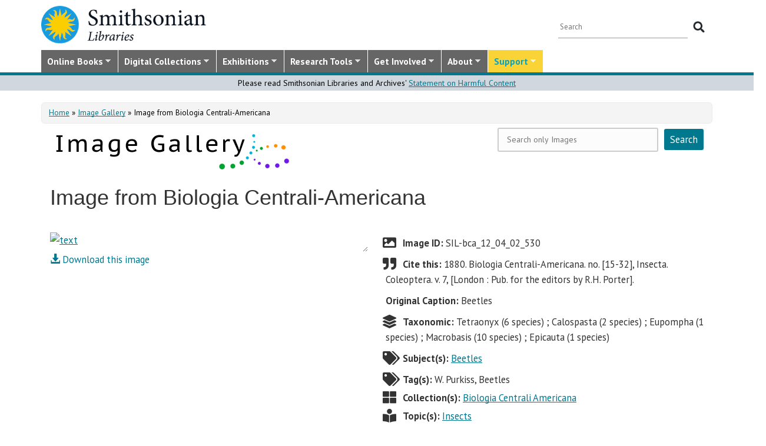

--- FILE ---
content_type: text/html; charset=utf-8
request_url: https://library.si.edu/image-gallery/72713
body_size: 17644
content:
<!DOCTYPE html>
<html lang="en" dir="ltr"
  xmlns:content="http://purl.org/rss/1.0/modules/content/"
  xmlns:dc="http://purl.org/dc/terms/"
  xmlns:foaf="http://xmlns.com/foaf/0.1/"
  xmlns:rdfs="http://www.w3.org/2000/01/rdf-schema#"
  xmlns:sioc="http://rdfs.org/sioc/ns#"
  xmlns:sioct="http://rdfs.org/sioc/types#"
  xmlns:skos="http://www.w3.org/2004/02/skos/core#"
  xmlns:xsd="http://www.w3.org/2001/XMLSchema#">
  <head profile="http://www.w3.org/1999/xhtml/vocab">
  <meta http-equiv="X-UA-Compatible" content="IE=Edge">
  <meta http-equiv="Content-Type" content="text/html; charset=utf-8" />
<meta name="dcterms.identifier" content="DAMS:SIL-bca_12_04_02_530" />
<meta name="dcterms.type" content="Image" />
<meta name="MobileOptimized" content="width" />
<meta name="HandheldFriendly" content="true" />
<meta name="viewport" content="width=device-width, initial-scale=1" />
<link rel="canonical" href="https://library.si.edu/image-gallery/72713" />
<meta name="twitter:card" content="summary_large_image" />
<meta name="twitter:creator" content="@silibraries" />
<meta name="twitter:url" content="https://library.si.edu/image-gallery/72713" />
<meta name="twitter:title" content="Image from Biologia Centrali-Americana" />
<meta name="twitter:image" content="https://library.si.edu/" />
<meta name="dcterms.title" content="Image from Biologia Centrali-Americana" />
<meta name="dcterms.subject" content="Beetles" />
<meta name="dcterms.date" content="2017" />
<meta name="dcterms.rights" content="No Copyright - United States" />
  <title>Image from Biologia Centrali-Americana</title>
  <style type="text/css" media="all">
@import url("https://library.si.edu/modules/system/system.base.css?t5od91");
@import url("https://library.si.edu/modules/system/system.menus.css?t5od91");
@import url("https://library.si.edu/modules/system/system.messages.css?t5od91");
@import url("https://library.si.edu/modules/system/system.theme.css?t5od91");
</style>
<style type="text/css" media="all">
@import url("https://library.si.edu/sites/all/modules/panopoly/panopoly_core/css/panopoly-jquery-ui-theme.css?t5od91");
@import url("https://library.si.edu/sites/all/modules/contrib/jquery_update/replace/ui/themes/base/minified/jquery.ui.slider.min.css?t5od91");
</style>
<style type="text/css" media="all">
@import url("https://library.si.edu/sites/all/modules/sla_popup/styling/popup.css?t5od91");
@import url("https://library.si.edu/modules/aggregator/aggregator.css?t5od91");
@import url("https://library.si.edu/modules/comment/comment.css?t5od91");
@import url("https://library.si.edu/sites/all/modules/dams_image/dams_image.css?t5od91");
@import url("https://library.si.edu/modules/field/theme/field.css?t5od91");
@import url("https://library.si.edu/sites/all/modules/google_appliance/theme/google_appliance.css?t5od91");
@import url("https://library.si.edu/sites/all/modules/google_search_facets/google-search-facets.css?t5od91");
@import url("https://library.si.edu/sites/all/modules/google_search_facets_image_search/google-search-facets-image-search.css?t5od91");
@import url("https://library.si.edu/sites/all/modules/panopoly/panopoly_core/css/panopoly-dropbutton.css?t5od91");
@import url("https://library.si.edu/sites/all/modules/contrib/radix_layouts/radix_layouts.css?t5od91");
@import url("https://library.si.edu/sites/all/modules/sil_donate/css/sil_donate.css?t5od91");
@import url("https://library.si.edu/sites/all/modules/sil_lostbook/css/sil_lostbook.css?t5od91");
@import url("https://library.si.edu/modules/user/user.css?t5od91");
@import url("https://library.si.edu/sites/all/modules/contrib/views/css/views.css?t5od91");
@import url("https://library.si.edu/sites/all/modules/contrib/ckeditor/css/ckeditor.css?t5od91");
@import url("https://library.si.edu/sites/all/modules/contrib/expandable_content/css/expandable_content.css?t5od91");
@import url("https://library.si.edu/sites/all/modules/contrib/media/modules/media_wysiwyg/css/media_wysiwyg.base.css?t5od91");
</style>
<style type="text/css" media="all">
@import url("https://library.si.edu/sites/all/libraries/bootstrap/css/bootstrap.min.css?t5od91");
@import url("https://library.si.edu/sites/all/libraries/bootstrap/css/bootstrap-theme.min.css?t5od91");
@import url("https://library.si.edu/sites/all/modules/contrib/colorbox/styles/default/colorbox_style.css?t5od91");
@import url("https://library.si.edu/sites/all/modules/contrib/ctools/css/ctools.css?t5od91");
@import url("https://library.si.edu/sites/all/modules/contrib/panels/css/panels.css?t5od91");
@import url("https://library.si.edu/sites/all/modules/sil_books/sil-books.css?t5od91");
@import url("https://library.si.edu/sites/all/modules/sil_books/tooltipster/css/tooltipster.bundle.min.css?t5od91");
@import url("https://library.si.edu/sites/all/modules/sil_books/tooltipster/css/plugins/tooltipster/sideTip/themes/tooltipster-sideTip-light.min.css?t5od91");
@import url("https://library.si.edu/sites/all/modules/rightsstatement_org/css/rightsstatements_org.css?t5od91");
@import url("https://library.si.edu/sites/all/modules/flexslider/assets/css/flexslider_img.css?t5od91");
@import url("https://library.si.edu/sites/all/libraries/flexslider/flexslider.css?t5od91");
@import url("https://library.si.edu/sites/all/libraries/superfish/css/superfish.css?t5od91");
@import url("https://library.si.edu/sites/all/libraries/superfish/css/superfish-smallscreen.css?t5od91");
@import url("https://library.si.edu/sites/all/libraries/superfish/style/silibraries.css?t5od91");
</style>
<style type="text/css" media="all">
@import url("https://library.si.edu/sites/all/themes/bootstrap-business/bootstrap/css/bootstrap.css?t5od91");
@import url("https://library.si.edu/sites/all/themes/bootstrap-sil/css/style.css?t5od91");
@import url("https://library.si.edu/sites/all/themes/bootstrap-sil/css/local.css?t5od91");
@import url("https://library.si.edu/sites/all/themes/bootstrap-sil/css/collections.css?t5od91");
@import url("https://library.si.edu/sites/all/themes/bootstrap-sil/css/colors.css?t5od91");
@import url("https://library.si.edu/sites/all/themes/bootstrap-sil/css/content.css?t5od91");
@import url("https://library.si.edu/sites/all/themes/bootstrap-sil/css/departments.css?t5od91");
@import url("https://library.si.edu/sites/all/themes/bootstrap-sil/css/digital-library.css?t5od91");
@import url("https://library.si.edu/sites/all/themes/bootstrap-sil/css/discipline.css?t5od91");
@import url("https://library.si.edu/sites/all/themes/bootstrap-sil/css/exhibitions.css?t5od91");
@import url("https://library.si.edu/sites/all/themes/bootstrap-sil/css/flexslider2.css?t5od91");
@import url("https://library.si.edu/sites/all/themes/bootstrap-sil/css/galleryview.css?t5od91");
@import url("https://library.si.edu/sites/all/themes/bootstrap-sil/css/gardens.css?t5od91");
@import url("https://library.si.edu/sites/all/themes/bootstrap-sil/css/image-gallery.css?t5od91");
@import url("https://library.si.edu/sites/all/themes/bootstrap-sil/css/isotope.css?t5od91");
@import url("https://library.si.edu/sites/all/themes/bootstrap-sil/css/mail.css?t5od91");
@import url("https://library.si.edu/sites/all/themes/bootstrap-sil/css/masonry.css?t5od91");
@import url("https://library.si.edu/sites/all/themes/bootstrap-sil/css/membership.css?t5od91");
@import url("https://library.si.edu/sites/all/themes/bootstrap-sil/css/news-events.css?t5od91");
@import url("https://library.si.edu/sites/all/themes/bootstrap-sil/css/news-subscribe.css?t5od91");
@import url("https://library.si.edu/sites/all/themes/bootstrap-sil/css/node.css?t5od91");
@import url("https://library.si.edu/sites/all/themes/bootstrap-sil/css/page-changes.css?t5od91");
@import url("https://library.si.edu/sites/all/themes/bootstrap-sil/css/sidebar-changes.css?t5od91");
@import url("https://library.si.edu/sites/all/themes/bootstrap-sil/css/staff-depts.css?t5od91");
@import url("https://library.si.edu/sites/all/themes/bootstrap-sil/css/tools-researcher.css?t5od91");
@import url("https://library.si.edu/sites/all/themes/bootstrap-sil/css/users.css?t5od91");
@import url("https://library.si.edu/sites/all/themes/bootstrap-sil/css/homepage.css?t5od91");
@import url("https://library.si.edu/sites/all/themes/bootstrap-sil/css/topic-term.css?t5od91");
@import url("https://library.si.edu/sites/all/themes/bootstrap-sil/css/better-tabs.css?t5od91");
@import url("https://library.si.edu/sites/all/themes/bootstrap-sil/css/chosen-overrides.css?t5od91");
@import url("https://library.si.edu/sites/all/themes/bootstrap-sil/css/slick-overrides.css?t5od91");
</style>
<style type="text/css" media="all">
@import url("https://library.si.edu/sites/all/themes/bootstrap-sil/css/media_ckeditor.css?t5od91");
@import url("https://library.si.edu/sites/all/themes/bootstrap-sil/fontawesome/css/all.min.css?t5od91");
@import url("https://library.si.edu/sites/all/themes/bootstrap-sil/css/i18n.css?t5od91");
</style>
<style type="text/css" media="print">
@import url("https://library.si.edu/sites/all/themes/bootstrap-sil/css/print.css?t5od91");
</style>

<!--[if (lt IE 9)]>
<link type="text/css" rel="stylesheet" href="https://library.si.edu/sites/all/themes/bootstrap-sil/css/ie8.css?t5od91" media="all" />
<![endif]-->
  
	<script type="text/javascript" src="https://library.si.edu/sites/default/files/js/js_kfCySK-sAVmU9mu0-2IOEWRifwhHkh_9q_ovVEW41rU.js"></script>
<script type="text/javascript" src="https://library.si.edu/sites/default/files/js/js_CdQQF2iyWt49DTR6ernbvPKOr2SqEcHNLvC9F0PBfiM.js"></script>
<script type="text/javascript" src="https://library.si.edu/sites/default/files/js/js_NH85uj7IRuZTjZUrItBBH_Yd_lqpgpECb8DomqUX6_4.js"></script>
<script type="text/javascript" src="https://library.si.edu/sites/default/files/js/js_hHqXYncJW0YW8t9GPnB3Ocw7YWVEmp16WsX-h54fY6s.js"></script>
<script type="text/javascript" src="https://www.googletagmanager.com/gtag/js?id=UA-5870062-6"></script>
<script type="text/javascript">
<!--//--><![CDATA[//><!--
window.dataLayer = window.dataLayer || [];function gtag(){dataLayer.push(arguments)};gtag("js", new Date());gtag("set", "developer_id.dMDhkMT", true);gtag("config", "UA-5870062-6", {"groups":"default","linker":{"domains":["www.sil.si.edu","library.si.edu"]}});gtag("config", "G-MM0P7BL6SB", {"groups":"default","linker":{"domains":["www.sil.si.edu","library.si.edu"]}});
//--><!]]>
</script>
<script type="text/javascript" src="https://library.si.edu/sites/default/files/js/js_Oqq2HVyMkKp7EGTh831yT-hkGUjWBZ_ACRn80wZ7nQ8.js"></script>
<script type="text/javascript">
<!--//--><![CDATA[//><!--
jQuery(document).ready(function($) { 
		$(window).scroll(function() {
			if($(this).scrollTop() != 0) {
				$("#toTop").fadeIn();	
			} else {
				$("#toTop").fadeOut();
			}
		});
		
		$("#toTop").click(function() {
			$("body,html").animate({scrollTop:0},800);
		});	
		
		});
//--><!]]>
</script>
<script type="text/javascript" src="https://library.si.edu/sites/default/files/js/js_4Bn1FHP0-cymhn72AeTIwKVvwp6nfSiB37Baj6OnuFw.js"></script>
<script type="text/javascript" src="https://library.si.edu/sites/default/files/js/js_uf73SeycakNTBBILp0rYYV3fE1MP-ISUdj09JOGXzAM.js"></script>
<script type="text/javascript">
<!--//--><![CDATA[//><!--
jQuery.extend(Drupal.settings, {"basePath":"\/","pathPrefix":"","setHasJsCookie":0,"ajaxPageState":{"theme":"bootstrap_sil","theme_token":"llAXGybROuRcalyxeAVuXzPLpMbhsQnHHZEKdqC3HpU","js":{"sites\/all\/modules\/flexslider\/assets\/js\/flexslider.load.js":1,"sites\/all\/libraries\/jquery-latest\/jquery-3.7.1.min.js":1,"misc\/jquery-extend-3.4.0.js":1,"misc\/jquery-html-prefilter-3.5.0-backport.js":1,"misc\/jquery.once.js":1,"misc\/drupal.js":1,"sites\/all\/modules\/contrib\/jquery_update\/js\/jquery_browser.js":1,"sites\/all\/libraries\/jquery-latest\/jquery-ui\/jquery-ui.js":1,"misc\/ui\/jquery.ui.position-1.13.0-backport.js":1,"misc\/ui\/jquery.ui.dialog-1.13.0-backport.js":1,"misc\/form-single-submit.js":1,"sites\/all\/modules\/contrib\/entityreference\/js\/entityreference.js":1,"sites\/all\/modules\/sil_donate\/js\/sil_donate.js":1,"sites\/all\/libraries\/bootstrap\/js\/bootstrap.min.js":1,"sites\/all\/libraries\/colorbox\/jquery.colorbox-min.js":1,"sites\/all\/modules\/contrib\/colorbox\/js\/colorbox.js":1,"sites\/all\/modules\/contrib\/colorbox\/styles\/default\/colorbox_style.js":1,"sites\/all\/modules\/contrib\/colorbox\/js\/colorbox_load.js":1,"sites\/all\/modules\/contrib\/colorbox\/js\/colorbox_inline.js":1,"sites\/all\/modules\/google_search_facets\/google_search_facets.js":1,"sites\/all\/modules\/contrib\/media_colorbox\/media_colorbox.js":1,"sites\/all\/modules\/sil_books\/tooltipster\/js\/tooltipster.bundle.min.js":1,"sites\/all\/libraries\/flexslider\/jquery.flexslider-min.js":1,"sites\/all\/modules\/contrib\/google_analytics\/googleanalytics.js":1,"https:\/\/www.googletagmanager.com\/gtag\/js?id=UA-5870062-6":1,"0":1,"sites\/all\/modules\/contrib\/expandable_content\/js\/expandable_content.js":1,"1":1,"sites\/all\/libraries\/superfish\/jquery.hoverIntent.minified.js":1,"sites\/all\/libraries\/superfish\/sftouchscreen.js":1,"sites\/all\/libraries\/superfish\/sfsmallscreen.js":1,"sites\/all\/libraries\/superfish\/supposition.js":1,"sites\/all\/libraries\/superfish\/superfish.js":1,"sites\/all\/libraries\/superfish\/supersubs.js":1,"sites\/all\/modules\/superfish\/superfish.js":1,"sites\/all\/themes\/bootstrap-sil\/js\/colorbox.responsive.js":1,"sites\/all\/themes\/bootstrap-sil\/fontawesome\/js\/all.js":1,"sites\/all\/modules\/contrib\/jquery_update\/js\/jquery_position.js":1},"css":{"modules\/system\/system.base.css":1,"modules\/system\/system.menus.css":1,"modules\/system\/system.messages.css":1,"modules\/system\/system.theme.css":1,"misc\/ui\/jquery.ui.theme.css":1,"misc\/ui\/jquery.ui.slider.css":1,"sites\/all\/modules\/google_search_facetsgoogle-search-facets.css":1,"sites\/all\/modules\/sla_popup\/styling\/popup.css":1,"modules\/aggregator\/aggregator.css":1,"modules\/comment\/comment.css":1,"sites\/all\/modules\/dams_image\/dams_image.css":1,"modules\/field\/theme\/field.css":1,"sites\/all\/modules\/google_appliance\/theme\/google_appliance.css":1,"sites\/all\/modules\/google_search_facets\/google-search-facets.css":1,"sites\/all\/modules\/google_search_facets_image_search\/google-search-facets-image-search.css":1,"modules\/node\/node.css":1,"sites\/all\/modules\/panopoly\/panopoly_core\/css\/panopoly-dropbutton.css":1,"sites\/all\/modules\/contrib\/radix_layouts\/radix_layouts.css":1,"sites\/all\/modules\/sil_donate\/css\/sil_donate.css":1,"sites\/all\/modules\/sil_lostbook\/css\/sil_lostbook.css":1,"modules\/user\/user.css":1,"sites\/all\/modules\/contrib\/views\/css\/views.css":1,"sites\/all\/modules\/contrib\/ckeditor\/css\/ckeditor.css":1,"sites\/all\/modules\/contrib\/expandable_content\/css\/expandable_content.css":1,"sites\/all\/modules\/contrib\/media\/modules\/media_wysiwyg\/css\/media_wysiwyg.base.css":1,"sites\/all\/libraries\/bootstrap\/css\/bootstrap.min.css":1,"sites\/all\/libraries\/bootstrap\/css\/bootstrap-theme.min.css":1,"sites\/all\/modules\/contrib\/colorbox\/styles\/default\/colorbox_style.css":1,"sites\/all\/modules\/contrib\/ctools\/css\/ctools.css":1,"sites\/all\/modules\/contrib\/panels\/css\/panels.css":1,"sites\/all\/modules\/sil_books\/sil-books.css":1,"sites\/all\/modules\/sil_books\/tooltipster\/css\/tooltipster.bundle.min.css":1,"sites\/all\/modules\/sil_books\/tooltipster\/css\/plugins\/tooltipster\/sideTip\/themes\/tooltipster-sideTip-light.min.css":1,"sites\/all\/modules\/rightsstatement_org\/css\/rightsstatements_org.css":1,"sites\/all\/modules\/flexslider\/assets\/css\/flexslider_img.css":1,"sites\/all\/libraries\/flexslider\/flexslider.css":1,"sites\/all\/libraries\/superfish\/css\/superfish.css":1,"sites\/all\/libraries\/superfish\/css\/superfish-smallscreen.css":1,"sites\/all\/libraries\/superfish\/style\/silibraries.css":1,"sites\/all\/themes\/bootstrap-business\/bootstrap\/css\/bootstrap.css":1,"sites\/all\/themes\/bootstrap-sil\/css\/style.css":1,"sites\/all\/themes\/bootstrap-business\/color\/colors.css":1,"sites\/all\/themes\/bootstrap-sil\/css\/local.css":1,"sites\/all\/themes\/bootstrap-sil\/css\/collections.css":1,"sites\/all\/themes\/bootstrap-sil\/css\/colors.css":1,"sites\/all\/themes\/bootstrap-sil\/css\/content.css":1,"sites\/all\/themes\/bootstrap-sil\/css\/departments.css":1,"sites\/all\/themes\/bootstrap-sil\/css\/digital-library.css":1,"sites\/all\/themes\/bootstrap-sil\/css\/discipline.css":1,"sites\/all\/themes\/bootstrap-sil\/css\/exhibitions.css":1,"sites\/all\/themes\/bootstrap-sil\/css\/flexslider2.css":1,"sites\/all\/themes\/bootstrap-sil\/css\/galleryview.css":1,"sites\/all\/themes\/bootstrap-sil\/css\/gardens.css":1,"sites\/all\/themes\/bootstrap-sil\/css\/image-gallery.css":1,"sites\/all\/themes\/bootstrap-sil\/css\/isotope.css":1,"sites\/all\/themes\/bootstrap-sil\/css\/mail.css":1,"sites\/all\/themes\/bootstrap-sil\/css\/masonry.css":1,"sites\/all\/themes\/bootstrap-sil\/css\/membership.css":1,"sites\/all\/themes\/bootstrap-sil\/css\/news-events.css":1,"sites\/all\/themes\/bootstrap-sil\/css\/news-subscribe.css":1,"sites\/all\/themes\/bootstrap-sil\/css\/node.css":1,"sites\/all\/themes\/bootstrap-sil\/css\/page-changes.css":1,"sites\/all\/themes\/bootstrap-sil\/css\/sidebar-changes.css":1,"sites\/all\/themes\/bootstrap-sil\/css\/staff-depts.css":1,"sites\/all\/themes\/bootstrap-sil\/css\/tools-researcher.css":1,"sites\/all\/themes\/bootstrap-sil\/css\/users.css":1,"sites\/all\/themes\/bootstrap-sil\/css\/tb-menu-changes.css":1,"sites\/all\/themes\/bootstrap-sil\/css\/discovery-dots.css":1,"sites\/all\/themes\/bootstrap-sil\/css\/homepage.css":1,"sites\/all\/themes\/bootstrap-sil\/css\/topic-term.css":1,"sites\/all\/themes\/bootstrap-sil\/css\/better-tabs.css":1,"sites\/all\/themes\/bootstrap-sil\/css\/chosen-overrides.css":1,"sites\/all\/themes\/bootstrap-sil\/css\/slick-overrides.css":1,"sites\/all\/themes\/bootstrap-sil\/css\/media_ckeditor.css":1,"sites\/all\/themes\/bootstrap-sil\/fontawesome\/css\/all.min.css":1,"sites\/all\/themes\/bootstrap-sil\/css\/i18n.css":1,"sites\/all\/themes\/bootstrap-sil\/css\/print.css":1,"sites\/all\/themes\/bootstrap-sil\/css\/ie8.css":1}},"colorbox":{"opacity":"0.85","current":"{current} of {total}","previous":"\u00ab Prev","next":"Next \u00bb","close":"Close","maxWidth":"98%","maxHeight":"98%","fixed":true,"mobiledetect":true,"mobiledevicewidth":"480px","file_public_path":"\/sites\/default\/files","specificPagesDefaultValue":"admin*\nimagebrowser*\nimg_assist*\nimce*\nnode\/add\/*\nnode\/*\/edit\nprint\/*\nprintpdf\/*\nsystem\/ajax\nsystem\/ajax\/*"},"flexslider":{"optionsets":{"image_gallery_carousel":{"namespace":"flex-","selector":".slides \u003E li","easing":"swing","direction":"horizontal","reverse":false,"smoothHeight":true,"startAt":0,"animationSpeed":600,"initDelay":0,"useCSS":true,"touch":true,"video":false,"keyboard":true,"multipleKeyboard":false,"mousewheel":0,"controlsContainer":".flex-control-nav-container","sync":"","asNavFor":"","itemWidth":150,"itemMargin":4,"minItems":3,"maxItems":5,"move":4,"animation":"slide","slideshow":false,"slideshowSpeed":"7000","directionNav":true,"controlNav":false,"prevText":"Previous","nextText":"Next","pausePlay":false,"pauseText":"Pause","playText":"Play","randomize":false,"thumbCaptions":false,"thumbCaptionsBoth":false,"animationLoop":true,"pauseOnAction":true,"pauseOnHover":false,"manualControls":""}},"instances":{"image_gallery_carousel":"image_gallery_carousel"}},"urlIsAjaxTrusted":{"\/image-gallery\/72713":true},"googleanalytics":{"account":["UA-5870062-6","G-MM0P7BL6SB"],"trackOutbound":1,"trackMailto":1,"trackDownload":1,"trackDownloadExtensions":"7z|aac|arc|arj|asf|asx|avi|bin|csv|doc|docx|exe|flv|gif|gz|gzip|hqx|jar|jpe?g|js|mp(2|3|4|e?g)|mov(ie)?|msi|msp|pdf|phps|png|ppt|pptx|qtm?|ra(m|r)?|sea|sit|tar|tgz|torrent|txt|wav|wma|wmv|wpd|xls|xslx|xml|z|zip","trackColorbox":1,"trackDomainMode":2,"trackCrossDomains":["www.sil.si.edu","library.si.edu"]},"superfish":{"1":{"id":"1","sf":{"animation":{"opacity":"show"},"speed":"fast"},"plugins":{"touchscreen":{"mode":"window_width","breakpoint":992,"breakpointUnit":"px"},"smallscreen":{"mode":"window_width","breakpoint":992,"breakpointUnit":"px","title":"Main Menu"},"supposition":true,"supersubs":true}}}});
//--><!]]>
</script>
	<!-- added by PLM 1/22/2018 touch icons -->
	<link rel="apple-touch-icon" sizes="180x180" src="/sites/all/libraries/favicon/apple-touch-icon.png">
	<link rel="icon" type="image/png" sizes="32x32" src="/sites/all/libraries/favicon/favicon-32x32.png">
	<link rel="icon" type="image/png" sizes="16x16" src="/sites/all/libraries/favicon/favicon-16x16.png">
	<link rel="manifest" src="/sites/all/libraries/favicon/manifest.json">
	<link rel="mask-icon" src="/sites/all/libraries/favicon/safari-pinned-tab.svg" color="#5bbad5">
	<link rel="shortcut icon" src="/sites/all/libraries/favicon/favicon.ico">

</head>
<body class="html not-front not-logged-in no-sidebars page-node page-node- page-node-72713 node-type-galaxy-of-images region-content i18n-en image-gallery image-gallery-72713" >
  <div id="skip-link">
    <a href="#main-content" class="element-invisible element-focusable">Skip to main content</a>
  </div>
      <div id="toTop"><span class="glyphicon glyphicon-chevron-up"></span></div>


<!-- #header -->
<header id="header" role="banner" class="clearfix robots-noindex">
  
    <!-- #header-top -->
  <div id="header-top" class="clearfix robots-noindex">
    <div class="container">

      <!-- #header-top-inside -->
      <div id="header-top-inside" class="clearfix">
                  <div id="logo">
            <a href="/" title="Home" rel="home"> <img src="https://library.si.edu/sites/default/files/si-libraries-logo-sm.png" alt="Home" /> </a>
          </div>
        
        <div class="row">
          
                      <div class="col-md-12">
              <!-- #header-top-right -->
              <div id="header-top-right" class="clearfix">
                  <div class="region region-header-top-right">
    <div id="block-google-appliance-ga-block-search-form" class="block block-google-appliance clearfix">

    
  <div class="content">
    <form action="/image-gallery/72713" method="post" id="google-appliance-block-form" accept-charset="UTF-8"><div><div class="container-inline">
      <h2 class="element-invisible">Search Google Appliance</h2>
    <div class="form-item form-type-textfield form-item-search-keys">
  <label class="element-invisible" for="edit-search-keys--2">Enter the terms you wish to search for. </label>
 <input placeholder="Search" type="text" id="edit-search-keys--2" name="search_keys" value="" size="15" maxlength="128" class="form-text" />
</div>
<div class="form-actions form-wrapper" id="edit-actions"><input type="submit" id="edit-submit--2" name="op" value="Search" class="form-submit" /></div><input type="hidden" name="form_build_id" value="form-D1SAoPJQsbMLswmtR_yZBJePj4vvlV6KZfVznyCKprk" />
<input type="hidden" name="form_id" value="google_appliance_block_form" />
  
</div>
</div></form>  </div>
</div>
  </div>
              </div>
              <!-- EOF:#header-top-right -->
            </div>
          
        </div>
      </div>
      <!-- EOF: #header-top-inside -->

    </div>
  </div>
  <!-- EOF: #header-top -->
  
  <div id="header-full" class="robots-noindex">
    <div class="container">
                <div class="region region-header">
    <div id="block-superfish-1" class="block block-superfish clearfix">

    
  <div class="content">
    <ul  id="superfish-1" class="menu sf-menu sf-main-menu sf-horizontal sf-style-silibraries sf-total-items-7 sf-parent-items-7 sf-single-items-0"><li id="menu-3425-1" class="first sf-depth-1 sf-total-children-4 sf-parent-children-0 sf-single-children-4 menuparent"><a href="/books-online" title="Digitized books from across the Libraries" class="sf-depth-1 menuparent">Online Books</a><ul><li id="menu-34616-1" class="first sf-depth-2 sf-no-children"><a href="/digital-library/book-collections" title="Browse staff created collections of digitized books" class="sf-depth-2">Online Book Collections</a></li><li id="menu-34617-1" class="middle sf-depth-2 sf-no-children"><a href="/books-online/topic" title="Browse digitized books by general topic" class="sf-depth-2">Online Books by Topic</a></li><li id="menu-1249-1" class="middle sf-depth-2 sf-no-children"><a href="http://biodiversitylibrary.org" title="(link will take you outside the Smithsonian network)" class="sf-depth-2">Biodiversity Heritage Library</a></li><li id="menu-34618-1" class="last sf-depth-2 sf-no-children"><a href="http://siris-libraries.si.edu/ipac20/ipac.jsp?profile=liball" title="Search the Catalog" class="sf-depth-2">Library Catalog (SIRIS)</a></li></ul></li><li id="menu-647-1" class="middle sf-depth-1 sf-total-children-5 sf-parent-children-0 sf-single-children-5 menuparent"><a href="/collections" title="" class="sf-depth-1 menuparent">Digital Collections</a><ul><li id="menu-659-1" class="first sf-depth-2 sf-no-children"><a href="/image-gallery" title="" class="sf-depth-2">Image Gallery</a></li><li id="menu-657-1" class="middle sf-depth-2 sf-no-children"><a href="/art-and-artist-files" title="Search an index of the Libraries collections of vertical files on art, art organizations, and artists." class="sf-depth-2">Art &amp; Artist Files</a></li><li id="menu-34619-1" class="middle sf-depth-2 sf-no-children"><a href="/digital-library/collection/caldwell" title="Shedding Light on New York, the Edward F. Caldwell &amp; Co. collection - images of lighting and interior fixtures." class="sf-depth-2">Caldwell Lighting</a></li><li id="menu-656-1" class="middle sf-depth-2 sf-no-children"><a href="/trade-literature" title="Search our collections of trade catalogs, manuals, sales brochures and more." class="sf-depth-2">Trade Literature</a></li><li id="menu-10472-1" class="last sf-depth-2 sf-no-children"><a href="/collections" title="Full list of our digital collections, including annotated bibliographies and indexes" class="sf-depth-2">All Digital Collections</a></li></ul></li><li id="menu-6016-1" class="middle sf-depth-1 sf-total-children-4 sf-parent-children-0 sf-single-children-4 menuparent"><a href="/exhibitions" title="" class="sf-depth-1 menuparent">Exhibitions</a><ul><li id="menu-8366-1" class="first sf-depth-2 sf-no-children"><a href="/exhibitions/current" title="" class="sf-depth-2">Current Exhibitions</a></li><li id="menu-8367-1" class="middle sf-depth-2 sf-no-children"><a href="/exhibitions/online" title="" class="sf-depth-2">Online Exhibitions</a></li><li id="menu-34472-1" class="middle sf-depth-2 sf-no-children"><a href="/exhibitions/past" title="" class="sf-depth-2">Past Exhibitions</a></li><li id="menu-34473-1" class="last sf-depth-2 sf-no-children"><a href="http://www.sil.si.edu/SILPublications/Online-Exhibitions/" title="Guide to online exhibitions from Libraries and Archives all over the world." class="sf-depth-2">Index of Library &amp; Archival Exhibitions on the Web</a></li></ul></li><li id="menu-735-1" class="middle sf-depth-1 sf-total-children-6 sf-parent-children-0 sf-single-children-6 menuparent"><a href="/research" title="" class="sf-depth-1 menuparent">Research Tools</a><ul><li id="menu-2634-1" class="first sf-depth-2 sf-no-children"><a href="/research" title="Search across all SIL owned and licensed collections, as well as selected citation databases." class="sf-depth-2">Research Tools and OneSearch</a></li><li id="menu-748-1" class="middle sf-depth-2 sf-no-children"><a href="http://siris-libraries.si.edu/ipac20/ipac.jsp?profile=liball" title="" class="sf-depth-2">Library Catalog (SIRIS)</a></li><li id="menu-746-1" class="middle sf-depth-2 sf-no-children"><a href="/research/databases" title="" class="sf-depth-2">E-journals, E-books, and Databases</a></li><li id="menu-744-1" class="middle sf-depth-2 sf-no-children"><a href="http://research.si.edu/" title="Search lists of publications by Smithsonian and affiliated researchers." class="sf-depth-2">Smithsonian Research Online (SRO)</a></li><li id="menu-38018-1" class="middle sf-depth-2 sf-no-children"><a href="/research/borrowing-access-privileges" class="sf-depth-2">Borrowing and Access Privileges</a></li><li id="menu-34620-1" class="last sf-depth-2 sf-no-children"><a href="https://sinet.sharepoint.com/sites/Prism-SLA" title="Information on services and resources for SI affiliated researchers" class="sf-depth-2">Smithsonian Libraries and Archives on PRISM (SI staff)    </a></li></ul></li><li id="menu-734-1" class="middle sf-depth-1 sf-total-children-4 sf-parent-children-1 sf-single-children-3 menuparent"><a href="/get-involved" class="sf-depth-1 menuparent">Get Involved</a><ul><li id="menu-3759-1" class="first sf-depth-2 sf-no-children"><a href="/events" title="" class="sf-depth-2">Events</a></li><li id="menu-37704-1" class="middle sf-depth-2"><a href="/newsletter" class="sf-depth-2">E-news Sign Up</a></li><li id="menu-1250-1" class="middle sf-depth-2 sf-no-children"><a href="/internships-and-fellowships" class="sf-depth-2">Internships and Fellowships</a></li><li id="menu-943-1" class="last sf-depth-2 sf-no-children"><a href="/about/work-with-us" class="sf-depth-2">Work with Us</a></li></ul></li><li id="menu-732-1" class="middle sf-depth-1 sf-total-children-11 sf-parent-children-0 sf-single-children-11 menuparent"><a href="/about-us" class="sf-depth-1 menuparent">About</a><ul><li id="menu-873-1" class="first sf-depth-2 sf-no-children"><a href="/about-us" title="" class="sf-depth-2">About the Libraries</a></li><li id="menu-23994-1" class="middle sf-depth-2 sf-no-children"><a href="/libraries" title="" class="sf-depth-2">Library Locations</a></li><li id="menu-817-1" class="middle sf-depth-2 sf-no-children"><a href="/departments" class="sf-depth-2">Departments</a></li><li id="menu-752-1" class="middle sf-depth-2 sf-no-children"><a href="/staff" title="" class="sf-depth-2">Staff</a></li><li id="menu-3760-1" class="middle sf-depth-2 sf-no-children"><a href="/press" title="" class="sf-depth-2">Press Room</a></li><li id="menu-743-1" class="middle sf-depth-2 sf-no-children"><a href="/about/faq" class="sf-depth-2">FAQ</a></li><li id="menu-10481-1" class="middle sf-depth-2 sf-no-children"><a href="/contact" class="sf-depth-2">Contact Us</a></li><li id="menu-755-1" class="middle sf-depth-2 sf-no-children"><a href="/about/history" class="sf-depth-2">History of the Libraries</a></li><li id="menu-38818-1" class="middle sf-depth-2 sf-no-children"><a href="https://librariesarchives.si.edu/advisory-board/" title="" class="sf-depth-2">Advisory Board</a></li><li id="menu-651-1" class="middle sf-depth-2 sf-no-children"><a href="/projects" title="Projects we are involved with or working on behind the scenes" class="sf-depth-2">Projects</a></li><li id="menu-3635-1" class="last sf-depth-2 sf-no-children"><a href="/annual-reports" class="sf-depth-2">Annual Reports</a></li></ul></li><li id="menu-6017-1" class="last sf-depth-1 sf-total-children-5 sf-parent-children-2 sf-single-children-3 menuparent"><a href="/donate/make-a-donation" title="" class="sf-depth-1 menuparent">Support</a><ul><li id="menu-37713-1" class="first sf-depth-2 sf-no-children"><a href="/donate/make-a-donation" title="" class="sf-depth-2">Donate Now</a></li><li id="menu-738-1" class="middle sf-depth-2"><a href="/donate/adopt-a-book" class="sf-depth-2">Adopt-a-Book</a></li><li id="menu-737-1" class="middle sf-depth-2 sf-no-children"><a href="/donate/ways-to-give" class="sf-depth-2">Ways to Give</a></li><li id="menu-3665-1" class="middle sf-depth-2 sf-no-children"><a href="/donate/gifts-of-library-materials" class="sf-depth-2">Gifts of Library Materials</a></li><li id="menu-37707-1" class="last sf-depth-2"><a href="/donate/the-vault" class="sf-depth-2">The Vault</a></li></ul></li></ul>  </div>
</div>
  </div>
           </div>
  </div>
</header>
<!-- EOF: #header -->

<!-- #banner_full -->
	<div id="banner-full" class="clearfix">
		  <div class="region region-banner-full">
    <div id="block-block-72" class="block block-block clearfix">

    
  <div class="content">
    <div style="background-color:#d0d7de;text-align:center;clear:both;font-size:85%">Please read Smithsonian Libraries and Archives' <a href="https://librariesarchives.si.edu/statement-on-harmful-content/">Statement on Harmful Content</a></div>
  </div>
</div>
  </div>
	</div>
<!-- EOF:#banner_full -->



<!-- EOF:#breadcrumbs -->
  <header id="breadcrumb" class="clearfix">
  
  <div class="container">
      <div id="breadcrumb-inside" class="clearfix">
      <h2 class="element-invisible">You are here</h2><div class="breadcrumb" xmlns:v="http://rdf.data-vocabulary.org/#"><span class="inline odd first" typeof="v:Breadcrumb"><a href="https://library.si.edu/" rel="v:url" property="v:title">Home</a></span> <span class="delimiter">»</span> <span class="inline even" typeof="v:Breadcrumb"><a href="https://library.si.edu/image-gallery" rel="v:url" property="v:title">Image Gallery</a></span> <span class="delimiter">»</span> <span class="inline odd last" typeof="v:Breadcrumb">Image from Biologia Centrali-Americana</span></div>      </div>
  </div>
</header>
<!-- EOF:#breadcrumbs -->

<!-- #page -->
<article id="page" class="clearfix">

  
  <!-- #main-content -->
  <div id="main-content">
    <div class="container">

      <!-- #messages-console -->
            <!-- EOF: #messages-console -->

      <div class="row">

        
        <section class="col-md-12">
          <!-- #main -->
          <div id="main" class="clearfix">
            
            <!-- EOF:#content-wrapper -->
            <div id="content-wrapper">

                                          
              
              <!-- #tabs -->
                              <div class="tabs">
                                </div>
                            <!-- EOF: #tabs -->

              <!-- #action links -->
                            <!-- EOF: #action links -->

                <div class="region region-content">
    <div id="block-system-main" class="block block-system clearfix">

    
  <div class="content">
    
<div class="panel-display sutro clearfix radix-sutro" >

  <div class="container-fluid">
    <div class="row">
      <div class="col-md-12 radix-layouts-header panel-panel">
        <div class="panel-panel-inner">
          <div class="panel-pane pane-block pane-google-search-facets-image-search-gsa-image-search-block"  id="image-gallery-search" >
  
      
  
  <div class="pane-content">
    <form class="image-search-form search-google-appliance-image-search-form" action="/image-gallery/72713" method="post" id="google-search-facets-image-search-block-form" accept-charset="UTF-8"><div><div class="form-item form-type-textfield form-item-search-keys">
  <label class="element-invisible" for="edit-search-keys">Search Only Images </label>
 <input title="Enter a search term" placeholder="Search only Images" type="text" id="edit-search-keys" name="search_keys" value="" size="60" maxlength="128" class="form-text" />
</div>
<input type="submit" id="edit-submit" name="op" value="Search" class="form-submit" /><input type="hidden" name="form_build_id" value="form-_LfL69iAvBVVElMshGLERjtMrFOYh0LQThkJUuXqxLc" />
<input type="hidden" name="form_id" value="google_search_facets_image_search_block_form" />
</div></form>  </div>

  
  </div>
<div class="panel-separator"></div><div class="panel-pane pane-custom pane-3"  id="faq-icon" >
  
      
  
  <div class="pane-content">
    <div id="faq-icon">

  <div class="faq-circle">
    <a href="/image-gallery/faq" alt="Visit Image Gallery FAQ page"> 
      <i class="fal fa-question-circle fa-lg" style="max-width:25px;" aria-hidden=""> </i>
      <span class="sr-only">Visit Image Gallery FAQ page</span>
    </a>
  </div>

  <div class="faq-text-block">
    <div class="faq-text">
        <a href="/image-gallery/faq">Visit Image Gallery FAQ</a>
    </div>
  </div>

</div>  </div>

  
  </div>
<div class="panel-separator"></div><div class="panel-pane pane-custom pane-4"  >
  
      
  
  <div class="pane-content">
    <div style="width:420px;margin-bottom:20px;"><div class="media-element-container media-original"><div id="file-14038" class="file file-image file-image-png">

        <h2 class="element-invisible"><a href="/file/imggalsm2png">imggal_sm2.png</a></h2>
    
  
  <div class="content">
    <img alt="Image Gallery banner" title="Image Gallery banner" height="84" width="411" class="media-element file-original" data-delta="3" typeof="foaf:Image" src="https://library.si.edu/sites/default/files/media-uploads/imggal_sm2.png" />  </div>

  
</div>
</div></div>  </div>

  
  </div>
<div class="panel-separator"></div><div class="panel-pane pane-custom pane-5"  id="goi-title" >
  
      
  
  <div class="pane-content">
    <h1>Image from Biologia Centrali-Americana</h1><br />  </div>

  
  </div>
        </div>
      </div>
    </div>
    
    <div class="row">
      <div class="col-md-6 radix-layouts-column1 panel-panel">
        <div class="panel-panel-inner">
          <div class="panel-pane pane-custom pane-1"  >
  
      
  
  <div class="pane-content">
    <div id="image-gallery-damsid">
  <a href="/dams-image/zoom/?id=SIL-bca_12_04_02_530" class="colorbox damsid-container">
    <div class="colorbox">
        <img class="photo damsid-image" src="https://ids.si.edu/ids/deliveryService?id=SIL-bca_12_04_02_530&amp;iframe=true&amp;container.fullpage" alt="text" title="text" width="550" /></div>
    <div class="damsid-overlay">
      <i class="glyphicon glyphicon-search"></i>
    </div>
  </a>
</div>

<!-- img class="photo colorbox" src="https://ids.si.edu/ids/deliveryService?id=SIL-bca_12_04_02_530" alt="text" title="text" width="550" -->  </div>

  
  </div>
<div class="panel-separator"></div><div class="panel-pane pane-custom pane-2"  >
  
      
  
  <div class="pane-content">
    <div class="image-gallery-download-block">
 <a href="//ids.si.edu/ids/deliveryService?id=SIL-bca_12_04_02_530" download="SIL-bca_12_04_02_530">
    <i class="glyphicon glyphicon-download-alt"></i>
    <span class="image-gallery-download style=" padding:="">Download this image</span>
 </a>
</div>
<br />  </div>

  
  </div>
        </div>
      </div>
      <div class="col-md-6 radix-layouts-column2 panel-panel">
        <div class="panel-panel-inner">
          <div class="panel-pane pane-views-panes pane-image-gallery-image-metadata-fields-panel-pane-2"  >
  
      
  
  <div class="pane-content">
    <div class="view view-image-gallery-image-metadata-fields view-id-image_gallery_image_metadata_fields view-display-id-panel_pane_2 view-dom-id-06fbe1d8a7bb342734e00c3c97ddb1a7">
        
  
  
  
      <div class="view-content">
        <div class="views-row views-row-1">
      
  <div class="views-field views-field-field-damsid ig-icon ig-icon-damsid">    <strong class="views-label views-label-field-damsid">Image ID: </strong>    SIL-bca_12_04_02_530  </div>  
  <div class="views-field views-field-field-citation ig-icon ig-icon-citation">    <strong class="views-label views-label-field-citation">Cite this: </strong>    1880. Biologia Centrali-Americana. no. [15-32], Insecta. Coleoptera. v. 7, [London : Pub. for the editors by R.H. Porter].  </div>  
  <div class="views-field views-field-field-original-caption ig-icon ">    <strong class="views-label views-label-field-original-caption">Original Caption: </strong>    Beetles  </div>  
  <div class="views-field views-field-field-taxonomic-name ig-icon ig-icon-taxonomic">    <strong class="views-label views-label-field-taxonomic-name">Taxonomic: </strong>    Tetraonyx (6 species) ; Calospasta (2 species) ; Eupompha (1 species) ; Macrobasis (10 species) ; Epicauta (1 species)  </div>  </div>
    </div>
  
  
  
  
  
  
</div>  </div>

  
  </div>
<div class="panel-separator"></div><div class="panel-pane pane-views-panes pane-image-gallery-image-metadata-fields-panel-pane-3"  >
  
      
  
  <div class="pane-content">
    <div class="view view-image-gallery-image-metadata-fields view-id-image_gallery_image_metadata_fields view-display-id-panel_pane_3 view-dom-id-4a04a986e0b6015e69c2ae4a677302ea">
        
  
  
  
      <div class="view-content">
        <div class="views-row views-row-1">
      
  <div class="views-field views-field-field-subject-term ig-icon ig-icon-subjects">    <strong class="views-label views-label-field-subject-term">Subject(s): </strong>    <a href="/subjects/beetles" typeof="skos:Concept" property="rdfs:label skos:prefLabel" datatype="">Beetles</a>  </div>  
  <div class="views-field views-field-field-keywords ig-icon ig-icon-tags">    <strong class="views-label views-label-field-keywords">Tag(s): </strong>    W. Purkiss, Beetles  </div>  
  <span class="views-field views-field-field-collection ig-icon ig-icon-collections">    <strong class="views-label views-label-field-collection">Collection(s): </strong>    <a href="/collection/biologia-centrali-americana" typeof="skos:Concept" property="rdfs:label skos:prefLabel" datatype="">Biologia Centrali Americana</a>  </span>  
  <div class="views-field views-field-field-topics ig-icon ig-icon-topics">    <strong class="views-label views-label-field-topics">Topic(s): </strong>    <a href="/topic/insects">Insects</a>  </div>  </div>
    </div>
  
  
  
  
  
  
</div>  </div>

  
  </div>
<div class="panel-separator"></div><div class="panel-pane pane-views-panes pane-image-gallery-image-metadata-fields-panel-pane-4"  >
  
      
  
  <div class="pane-content">
    <div class="view view-image-gallery-image-metadata-fields view-id-image_gallery_image_metadata_fields view-display-id-panel_pane_4 view-dom-id-926970b1c93d3f48a9c458ff135b6842">
        
  
  
  
      <div class="view-content">
        <div class="views-row views-row-1">
      
  <div class="views-field views-field-field-hz-bibno ig-icon ig-icon-catalog">    <strong class="views-label views-label-field-hz-bibno">Find in: </strong>    <a href="http://siris-libraries.si.edu/ipac20/ipac.jsp?index=BIB&amp;term=746073" target="_blank">Library Catalog</a>  </div>  </div>
    </div>
  
  
  
  
  
  
</div>  </div>

  
  </div>
<div class="panel-separator"></div><div class="panel-pane pane-views-panes pane-image-gallery-image-metadata-fields-panel-pane-10"  >
  
      
  
  <div class="pane-content">
    <div class="view view-image-gallery-image-metadata-fields view-id-image_gallery_image_metadata_fields view-display-id-panel_pane_10 view-dom-id-fab0c2bd9c4b46d6ef5df9c348b4c82d">
        
  
  
  
      <div class="view-content">
        <div class="views-row views-row-1">
      
  <div class="views-field views-field-field-damsid ig-icon ig-icon-download">        <b>Download:</b> 
 <a href="//ids.si.edu/ids/deliveryService?id=SIL-bca_12_04_02_530" download="SIL-bca_12_04_02_530" target:_blank>
Image
</a>  </div>  </div>
    </div>
  
  
  
  
  
  
</div>  </div>

  
  </div>
<div class="panel-separator"></div><div class="panel-pane pane-views-panes pane-image-gallery-image-metadata-fields-panel-pane-5"  >
  
      
  
  <div class="pane-content">
    <div class="view view-image-gallery-image-metadata-fields view-id-image_gallery_image_metadata_fields view-display-id-panel_pane_5 view-dom-id-ef4d0bb42adb7995099a817b3a3a2939">
        
  
  
  
      <div class="view-content">
        <div class="views-row views-row-1">
      
  <div class="views-field views-field-field-rights-statement ig-icon ig-icon-copyright">        <a href="https://library.si.edu/copyright">No Copyright - United States</a>
  </div>  
  <div class="views-field views-field-nothing field-row-margin">        <em><a href="http://www.sil.si.edu/ImageGalaxy/request.cfm?customer_images=SIL-bca_12_04_02_530" target="_blank">Request copy of image</a></em>  </div>  
  <div class="views-field views-field-nothing-1 field-row-margin">        <a href="/image-gallery/faq">How can I use this image?</a>  </div>  </div>
    </div>
  
  
  
  
      <div class="view-footer">
      <br />    </div>
  
  
</div>  </div>

  
  </div>
        </div>
      </div>
    </div>
    
    <div class="row">
      <div class="col-md-12 radix-layouts-footer panel-panel">
        <div class="panel-panel-inner">
          <div class="panel-pane pane-views-panes pane-image-gallery-related-topics-carousel-panel-pane-1"  >
  
      
  
  <div class="pane-content">
    <div class="view view-image-gallery-related-topics-carousel view-id-image_gallery_related_topics_carousel view-display-id-panel_pane_1 view-dom-id-2f588dc1787b7be4c43f25f68a06e5bd">
            <div class="view-header">
      <h3>Discover more images tagged with Insects</h3>    </div>
  
  
  
  
      <div class="view-content">
      <div  id="image_gallery_carousel" class="flexslider optionset-image-gallery-carousel">
  <ul class="slides"><li>  
          <a href="https://library.si.edu/image-gallery/68307" title="Hamadryas from Sammlung exotischer Schmetterlinge."><div class="dams-image image-wrap size-150"><img src="https://ids.si.edu/ids/deliveryService?max=225&id=SIL-sammlungexotisch11hb_0125" alt="Hamadryas." title="Hamadryas."></div></a>    
  <div class="views-field views-field-title-1 flex-caption">        <a href="/image-gallery/68307">Hamadryas from Sammlung exotischer</a>  </div></li>
<li>  
          <a href="https://library.si.edu/image-gallery/68308" title="Princeps from Sammlung exotischer Schmetterlinge."><div class="dams-image image-wrap size-150"><img src="https://ids.si.edu/ids/deliveryService?max=225&id=SIL-sammlungexotisch11hb_0249" alt="Princeps." title="Princeps."></div></a>    
  <div class="views-field views-field-title-1 flex-caption">        <a href="/image-gallery/68308">Princeps from Sammlung exotischer</a>  </div></li>
<li>  
          <a href="https://library.si.edu/image-gallery/68309" title="Nerëis from Sammlung exotischer Schmetterlinge."><div class="dams-image image-wrap size-150"><img src="https://ids.si.edu/ids/deliveryService?max=225&id=SIL-sammlungexotisch11hb_0027" alt="Nerëis." title="Nerëis."></div></a>    
  <div class="views-field views-field-title-1 flex-caption">        <a href="/image-gallery/68309">Nerëis from Sammlung exotischer</a>  </div></li>
<li>  
          <a href="https://library.si.edu/image-gallery/68310" title="Nerëis festiva from Sammlung exotischer Schmetterlinge."><div class="dams-image image-wrap size-150"><img src="https://ids.si.edu/ids/deliveryService?max=225&id=SIL-sammlungexotisch11hb_0035" alt="Nerëis festiva." title="Nerëis festiva."></div></a>    
  <div class="views-field views-field-title-1 flex-caption">        <a href="/image-gallery/68310">Nerëis festiva from Sammlung exotischer</a>  </div></li>
<li>  
          <a href="https://library.si.edu/image-gallery/68311" title="Hamadryas from Sammlung exotischer Schmetterlinge."><div class="dams-image image-wrap size-150"><img src="https://ids.si.edu/ids/deliveryService?max=225&id=SIL-sammlungexotisch11hb_0121" alt="Hamadryas." title="Hamadryas."></div></a>    
  <div class="views-field views-field-title-1 flex-caption">        <a href="/image-gallery/68311">Hamadryas from Sammlung exotischer</a>  </div></li>
<li>  
          <a href="https://library.si.edu/image-gallery/68312" title="Hypocrita from Sammlung exotischer Schmetterlinge."><div class="dams-image image-wrap size-150"><img src="https://ids.si.edu/ids/deliveryService?max=225&id=SIL-sammlungexotisch11hb_0387" alt="Hypocrita." title="Hypocrita."></div></a>    
  <div class="views-field views-field-title-1 flex-caption">        <a href="/image-gallery/68312">Hypocrita from Sammlung exotischer</a>  </div></li>
<li>  
          <a href="https://library.si.edu/image-gallery/68313" title="Princeps dominans Philenor from Sammlung exotischer Schmetterlinge."><div class="dams-image image-wrap size-150"><img src="https://ids.si.edu/ids/deliveryService?max=225&id=SIL-sammlungexotisch11hb_0271" alt="Princeps dominans Philenor." title="Princeps dominans Philenor."></div></a>    
  <div class="views-field views-field-title-1 flex-caption">        <a href="/image-gallery/68313">Princeps dominans Philenor from</a>  </div></li>
<li>  
          <a href="https://library.si.edu/image-gallery/68314" title="Napœa frequens Actoris from Sammlung exotischer Schmetterlinge."><div class="dams-image image-wrap size-150"><img src="https://ids.si.edu/ids/deliveryService?max=225&id=SIL-sammlungexotisch11hb_0081" alt="Napœa frequens Actoris." title="Napœa frequens Actoris."></div></a>    
  <div class="views-field views-field-title-1 flex-caption">        <a href="/image-gallery/68314">Napœa frequens Actoris from Sammlung</a>  </div></li>
<li>  
          <a href="https://library.si.edu/image-gallery/68315" title="Princeps heroicus Stichius from Sammlung exotischer Schmetterlinge."><div class="dams-image image-wrap size-150"><img src="https://ids.si.edu/ids/deliveryService?max=225&id=SIL-sammlungexotisch11hb_0237" alt="Princeps heroicus Stichius." title="Princeps heroicus Stichius."></div></a>    
  <div class="views-field views-field-title-1 flex-caption">        <a href="/image-gallery/68315">Princeps heroicus Stichius from</a>  </div></li>
<li>  
          <a href="https://library.si.edu/image-gallery/68316" title="Oreas from Sammlung exotischer Schmetterlinge."><div class="dams-image image-wrap size-150"><img src="https://ids.si.edu/ids/deliveryService?max=225&id=SIL-sammlungexotisch11hb_0181" alt="Oreas." title="Oreas."></div></a>    
  <div class="views-field views-field-title-1 flex-caption">        <a href="/image-gallery/68316">Oreas from Sammlung exotischer</a>  </div></li>
<li>  
          <a href="https://library.si.edu/image-gallery/69711" title="Image from Biologia Centrali-Americana"><div class="dams-image image-wrap size-150"><img src="https://ids.si.edu/ids/deliveryService?max=225&id=SIL-bca_15_03_00_105" alt="Butterflies and Moths" title="Butterflies and Moths"></div></a>    
  <div class="views-field views-field-title-1 flex-caption">        <a href="/image-gallery/69711">Image from Biologia Centrali-Americana</a>  </div></li>
<li>  
          <a href="https://library.si.edu/image-gallery/69712" title="Image from Biologia Centrali-Americana"><div class="dams-image image-wrap size-150"><img src="https://ids.si.edu/ids/deliveryService?max=225&id=SIL-bca_15_03_00_106" alt="Butterflies and Moths" title="Butterflies and Moths"></div></a>    
  <div class="views-field views-field-title-1 flex-caption">        <a href="/image-gallery/69712">Image from Biologia Centrali-Americana</a>  </div></li>
<li>  
          <a href="https://library.si.edu/image-gallery/69713" title="Image from Biologia Centrali-Americana"><div class="dams-image image-wrap size-150"><img src="https://ids.si.edu/ids/deliveryService?max=225&id=SIL-bca_15_03_00_107" alt="Butterflies and Moths" title="Butterflies and Moths"></div></a>    
  <div class="views-field views-field-title-1 flex-caption">        <a href="/image-gallery/69713">Image from Biologia Centrali-Americana</a>  </div></li>
<li>  
          <a href="https://library.si.edu/image-gallery/69714" title="Image from Biologia Centrali-Americana"><div class="dams-image image-wrap size-150"><img src="https://ids.si.edu/ids/deliveryService?max=225&id=SIL-bca_15_03_00_108" alt="Butterflies and Moths" title="Butterflies and Moths"></div></a>    
  <div class="views-field views-field-title-1 flex-caption">        <a href="/image-gallery/69714">Image from Biologia Centrali-Americana</a>  </div></li>
<li>  
          <a href="https://library.si.edu/image-gallery/69715" title="Image from Biologia Centrali-Americana"><div class="dams-image image-wrap size-150"><img src="https://ids.si.edu/ids/deliveryService?max=225&id=SIL-bca_15_03_00_109" alt="Butterflies and Moths" title="Butterflies and Moths"></div></a>    
  <div class="views-field views-field-title-1 flex-caption">        <a href="/image-gallery/69715">Image from Biologia Centrali-Americana</a>  </div></li>
<li>  
          <a href="https://library.si.edu/image-gallery/69716" title="Image from Biologia Centrali-Americana"><div class="dams-image image-wrap size-150"><img src="https://ids.si.edu/ids/deliveryService?max=225&id=SIL-bca_15_03_00_110" alt="Butterflies and Moths" title="Butterflies and Moths"></div></a>    
  <div class="views-field views-field-title-1 flex-caption">        <a href="/image-gallery/69716">Image from Biologia Centrali-Americana</a>  </div></li>
<li>  
          <a href="https://library.si.edu/image-gallery/69717" title="Image from Biologia Centrali-Americana"><div class="dams-image image-wrap size-150"><img src="https://ids.si.edu/ids/deliveryService?max=225&id=SIL-bca_15_03_00_111" alt="Butterflies and Moths" title="Butterflies and Moths"></div></a>    
  <div class="views-field views-field-title-1 flex-caption">        <a href="/image-gallery/69717">Image from Biologia Centrali-Americana</a>  </div></li>
<li>  
          <a href="https://library.si.edu/image-gallery/69718" title="Image from Biologia Centrali-Americana"><div class="dams-image image-wrap size-150"><img src="https://ids.si.edu/ids/deliveryService?max=225&id=SIL-bca_15_03_00_080" alt="Butterflies and Moths" title="Butterflies and Moths"></div></a>    
  <div class="views-field views-field-title-1 flex-caption">        <a href="/image-gallery/69718">Image from Biologia Centrali-Americana</a>  </div></li>
<li>  
          <a href="https://library.si.edu/image-gallery/69730" title="Image from Biologia Centrali-Americana"><div class="dams-image image-wrap size-150"><img src="https://ids.si.edu/ids/deliveryService?max=225&id=SIL-bca_15_03_00_081" alt="Butterflies and Moths" title="Butterflies and Moths"></div></a>    
  <div class="views-field views-field-title-1 flex-caption">        <a href="/image-gallery/69730">Image from Biologia Centrali-Americana</a>  </div></li>
<li>  
          <a href="https://library.si.edu/image-gallery/69731" title="Image from Biologia Centrali-Americana"><div class="dams-image image-wrap size-150"><img src="https://ids.si.edu/ids/deliveryService?max=225&id=SIL-bca_15_03_00_082" alt="Butterflies and Moths" title="Butterflies and Moths"></div></a>    
  <div class="views-field views-field-title-1 flex-caption">        <a href="/image-gallery/69731">Image from Biologia Centrali-Americana</a>  </div></li>
</ul></div>
    </div>
  
  
  
  
  
  
</div>  </div>

  
  </div>
        </div>
      </div>
    </div>
  </div>
 
</div><!-- /.sutro -->
  </div>
</div>
  </div>
              
            </div>
            <!-- EOF:#content-wrapper -->

          </div>
          <!-- EOF:#main -->

        </section>

        
      </div>

    </div>
  </div>
  <!-- EOF:#main-content -->

	
	

  
</article>
<!-- EOF:#page -->


<footer id="subfooter" class="clearfix robots-noindex">
  <div class="container">

    <!-- #subfooter-inside -->
    <div id="subfooter-inside" class="clearfix">
      <div class="row">
        <div class="col-md-12">
          <!-- #subfooter-left -->
          <div class="subfooter-area">
          
                      <div class="region region-footer">
    <div id="block-block-33" class="block block-block clearfix">

    
  <div class="content">
    <div id="social-footer-icons">
	<a href="https://blog.library.si.edu/" target="_blank"><img alt="Wordpress Blog for SIL" src="/sites/all/themes/bootstrap-sil/images/social/Wordpress_32x32x32.png" /></a><a href="https://www.facebook.com/SmithsonianLibraries/" target="_blank"><img alt="Facebook for SIL" src="/sites/all/themes/bootstrap-sil/images/social/Facebook_32x32x32.png" /></a><a href="https://twitter.com/SILibraries" target="_blank"><img alt="SIL on Twitter" src="/sites/all/themes/bootstrap-sil/images/social/Twitter_32x32x32.png" /></a><a href="http://smithsonianlibraries.tumblr.com/" target="_blank"><img alt="SIL on Tumblr" src="/sites/all/themes/bootstrap-sil/images/social/Tumblr_32x32x32.png" /></a><a href="https://www.instagram.com/silibraries/" target="_blank"><img alt="SIL on Instagram" src="/sites/all/themes/bootstrap-sil/images/social/Instagram_32x32x32.png" /></a><a href="http://www.flickr.com/photos/smithsonianlibraries" target="_blank"><img alt="SIL on Flickr" src="/sites/all/themes/bootstrap-sil/images/social/Flickr_32x32x32.png" /></a><a href="https://www.youtube.com/user/SmithsonianLibraries" target="_blank"><img alt="SIL on YouTube" src="/sites/all/themes/bootstrap-sil/images/social/Youtube_32x32x32.png" /></a><a href="/newsletter-subscribe" target="_blank"><img alt="Newsletter Signup" src="/sites/all/themes/bootstrap-sil/images/social/Email_32x32x32.png" /></a>
</div>
  </div>
</div>
<div id="block-block-3" class="block block-block clearfix">

    
  <div class="content">
    <div class="footer-block">
    <div class="address">
	Smithsonian Libraries and Archives, Natural History Building, 10<sup>th</sup> St. and Constitution Ave. NW, Washington DC, 20560
    </div>

    <div class="footer-main-links">
	<a href="https://librariesarchives.si.edu">librariesarchives.si.edu</a>  | <a href="/contact">Contact Us</a> | <a href="https://www.si.edu/privacy/">Privacy</a> | <a href="https://www.si.edu/Termsofuse">Terms</a> | <a href="/copyright">Copyright</a> | <a href="https://www.si.edu/">si.edu</a>
    </div>

</div>  </div>
</div>
  </div>
          
          </div>
          <!-- EOF: #subfooter-left -->
        </div>
      </div>
    </div>
    <!-- EOF: #subfooter-inside -->

  </div>
</footer>
<!-- EOF:#subfooter -->
  <script type="text/javascript" src="https://library.si.edu/sites/default/files/js/js_uTpGZRbRZm_lrt5640lI88hN-6jGIe3E3hxZcagIuss.js"></script>

	<script src="/sites/all/themes/bootstrap-sil/js/webtrends.js" type="text/javascript"></script>
	<script type="text/javascript">
		var _tag=new WebTrends();_tag.dcsGetId();
		_tag.dcsCustom=function(){} 
		_tag.dcsCollect();
	</script>
	<noscript>
		<div><img alt="DCSIMG" id="DCSIMG" width="1" height="1" src="//logs1.smithsonian.museum/dcs1l9c87bdzpxr5a4j9i31nm_2s3h/njs.gif?dcsuri=/nojavascript&amp;WT.js=No&amp;WT.tv=9.4.0&amp;dcssip=www.library.si.edu"/></div>
	</noscript>

</body>
</html>
